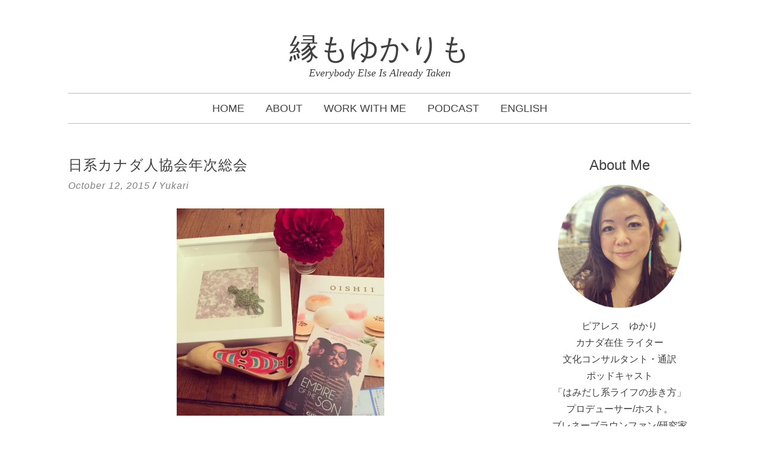

--- FILE ---
content_type: text/html; charset=UTF-8
request_url: https://japanese.yukaripeerless.ca/2015/10/12/najcagm/
body_size: 79079
content:
<!DOCTYPE html>
<html lang="en-US" xmlns:og="http://ogp.me/ns#" xmlns:fb="http://ogp.me/ns/fb#">
<head>
<meta charset="UTF-8">
<meta name="viewport" content="width=device-width, initial-scale=1">
<title>日系カナダ人協会年次総会 | 縁もゆかりも</title>
<link rel="profile" href="http://gmpg.org/xfn/11">
<link rel="pingback" href="https://japanese.yukaripeerless.ca/xmlrpc.php">

<meta name='robots' content='max-image-preview:large' />
<link rel="alternate" type="application/rss+xml" title="縁もゆかりも &raquo; Feed" href="https://japanese.yukaripeerless.ca/feed/" />
<link rel="alternate" type="application/rss+xml" title="縁もゆかりも &raquo; Comments Feed" href="https://japanese.yukaripeerless.ca/comments/feed/" />
<link rel="alternate" type="application/rss+xml" title="縁もゆかりも &raquo; 日系カナダ人協会年次総会 Comments Feed" href="https://japanese.yukaripeerless.ca/2015/10/12/najcagm/feed/" />
<link rel="alternate" title="oEmbed (JSON)" type="application/json+oembed" href="https://japanese.yukaripeerless.ca/wp-json/oembed/1.0/embed?url=https%3A%2F%2Fjapanese.yukaripeerless.ca%2F2015%2F10%2F12%2Fnajcagm%2F" />
<link rel="alternate" title="oEmbed (XML)" type="text/xml+oembed" href="https://japanese.yukaripeerless.ca/wp-json/oembed/1.0/embed?url=https%3A%2F%2Fjapanese.yukaripeerless.ca%2F2015%2F10%2F12%2Fnajcagm%2F&#038;format=xml" />
<style id='wp-img-auto-sizes-contain-inline-css' type='text/css'>
img:is([sizes=auto i],[sizes^="auto," i]){contain-intrinsic-size:3000px 1500px}
/*# sourceURL=wp-img-auto-sizes-contain-inline-css */
</style>
<style id='wp-emoji-styles-inline-css' type='text/css'>

	img.wp-smiley, img.emoji {
		display: inline !important;
		border: none !important;
		box-shadow: none !important;
		height: 1em !important;
		width: 1em !important;
		margin: 0 0.07em !important;
		vertical-align: -0.1em !important;
		background: none !important;
		padding: 0 !important;
	}
/*# sourceURL=wp-emoji-styles-inline-css */
</style>
<style id='wp-block-library-inline-css' type='text/css'>
:root{--wp-block-synced-color:#7a00df;--wp-block-synced-color--rgb:122,0,223;--wp-bound-block-color:var(--wp-block-synced-color);--wp-editor-canvas-background:#ddd;--wp-admin-theme-color:#007cba;--wp-admin-theme-color--rgb:0,124,186;--wp-admin-theme-color-darker-10:#006ba1;--wp-admin-theme-color-darker-10--rgb:0,107,160.5;--wp-admin-theme-color-darker-20:#005a87;--wp-admin-theme-color-darker-20--rgb:0,90,135;--wp-admin-border-width-focus:2px}@media (min-resolution:192dpi){:root{--wp-admin-border-width-focus:1.5px}}.wp-element-button{cursor:pointer}:root .has-very-light-gray-background-color{background-color:#eee}:root .has-very-dark-gray-background-color{background-color:#313131}:root .has-very-light-gray-color{color:#eee}:root .has-very-dark-gray-color{color:#313131}:root .has-vivid-green-cyan-to-vivid-cyan-blue-gradient-background{background:linear-gradient(135deg,#00d084,#0693e3)}:root .has-purple-crush-gradient-background{background:linear-gradient(135deg,#34e2e4,#4721fb 50%,#ab1dfe)}:root .has-hazy-dawn-gradient-background{background:linear-gradient(135deg,#faaca8,#dad0ec)}:root .has-subdued-olive-gradient-background{background:linear-gradient(135deg,#fafae1,#67a671)}:root .has-atomic-cream-gradient-background{background:linear-gradient(135deg,#fdd79a,#004a59)}:root .has-nightshade-gradient-background{background:linear-gradient(135deg,#330968,#31cdcf)}:root .has-midnight-gradient-background{background:linear-gradient(135deg,#020381,#2874fc)}:root{--wp--preset--font-size--normal:16px;--wp--preset--font-size--huge:42px}.has-regular-font-size{font-size:1em}.has-larger-font-size{font-size:2.625em}.has-normal-font-size{font-size:var(--wp--preset--font-size--normal)}.has-huge-font-size{font-size:var(--wp--preset--font-size--huge)}.has-text-align-center{text-align:center}.has-text-align-left{text-align:left}.has-text-align-right{text-align:right}.has-fit-text{white-space:nowrap!important}#end-resizable-editor-section{display:none}.aligncenter{clear:both}.items-justified-left{justify-content:flex-start}.items-justified-center{justify-content:center}.items-justified-right{justify-content:flex-end}.items-justified-space-between{justify-content:space-between}.screen-reader-text{border:0;clip-path:inset(50%);height:1px;margin:-1px;overflow:hidden;padding:0;position:absolute;width:1px;word-wrap:normal!important}.screen-reader-text:focus{background-color:#ddd;clip-path:none;color:#444;display:block;font-size:1em;height:auto;left:5px;line-height:normal;padding:15px 23px 14px;text-decoration:none;top:5px;width:auto;z-index:100000}html :where(.has-border-color){border-style:solid}html :where([style*=border-top-color]){border-top-style:solid}html :where([style*=border-right-color]){border-right-style:solid}html :where([style*=border-bottom-color]){border-bottom-style:solid}html :where([style*=border-left-color]){border-left-style:solid}html :where([style*=border-width]){border-style:solid}html :where([style*=border-top-width]){border-top-style:solid}html :where([style*=border-right-width]){border-right-style:solid}html :where([style*=border-bottom-width]){border-bottom-style:solid}html :where([style*=border-left-width]){border-left-style:solid}html :where(img[class*=wp-image-]){height:auto;max-width:100%}:where(figure){margin:0 0 1em}html :where(.is-position-sticky){--wp-admin--admin-bar--position-offset:var(--wp-admin--admin-bar--height,0px)}@media screen and (max-width:600px){html :where(.is-position-sticky){--wp-admin--admin-bar--position-offset:0px}}

/*# sourceURL=wp-block-library-inline-css */
</style><style id='wp-block-columns-inline-css' type='text/css'>
.wp-block-columns{box-sizing:border-box;display:flex;flex-wrap:wrap!important}@media (min-width:782px){.wp-block-columns{flex-wrap:nowrap!important}}.wp-block-columns{align-items:normal!important}.wp-block-columns.are-vertically-aligned-top{align-items:flex-start}.wp-block-columns.are-vertically-aligned-center{align-items:center}.wp-block-columns.are-vertically-aligned-bottom{align-items:flex-end}@media (max-width:781px){.wp-block-columns:not(.is-not-stacked-on-mobile)>.wp-block-column{flex-basis:100%!important}}@media (min-width:782px){.wp-block-columns:not(.is-not-stacked-on-mobile)>.wp-block-column{flex-basis:0;flex-grow:1}.wp-block-columns:not(.is-not-stacked-on-mobile)>.wp-block-column[style*=flex-basis]{flex-grow:0}}.wp-block-columns.is-not-stacked-on-mobile{flex-wrap:nowrap!important}.wp-block-columns.is-not-stacked-on-mobile>.wp-block-column{flex-basis:0;flex-grow:1}.wp-block-columns.is-not-stacked-on-mobile>.wp-block-column[style*=flex-basis]{flex-grow:0}:where(.wp-block-columns){margin-bottom:1.75em}:where(.wp-block-columns.has-background){padding:1.25em 2.375em}.wp-block-column{flex-grow:1;min-width:0;overflow-wrap:break-word;word-break:break-word}.wp-block-column.is-vertically-aligned-top{align-self:flex-start}.wp-block-column.is-vertically-aligned-center{align-self:center}.wp-block-column.is-vertically-aligned-bottom{align-self:flex-end}.wp-block-column.is-vertically-aligned-stretch{align-self:stretch}.wp-block-column.is-vertically-aligned-bottom,.wp-block-column.is-vertically-aligned-center,.wp-block-column.is-vertically-aligned-top{width:100%}
/*# sourceURL=https://japanese.yukaripeerless.ca/wp-includes/blocks/columns/style.min.css */
</style>
<style id='wp-block-group-inline-css' type='text/css'>
.wp-block-group{box-sizing:border-box}:where(.wp-block-group.wp-block-group-is-layout-constrained){position:relative}
/*# sourceURL=https://japanese.yukaripeerless.ca/wp-includes/blocks/group/style.min.css */
</style>
<style id='global-styles-inline-css' type='text/css'>
:root{--wp--preset--aspect-ratio--square: 1;--wp--preset--aspect-ratio--4-3: 4/3;--wp--preset--aspect-ratio--3-4: 3/4;--wp--preset--aspect-ratio--3-2: 3/2;--wp--preset--aspect-ratio--2-3: 2/3;--wp--preset--aspect-ratio--16-9: 16/9;--wp--preset--aspect-ratio--9-16: 9/16;--wp--preset--color--black: #000000;--wp--preset--color--cyan-bluish-gray: #abb8c3;--wp--preset--color--white: #ffffff;--wp--preset--color--pale-pink: #f78da7;--wp--preset--color--vivid-red: #cf2e2e;--wp--preset--color--luminous-vivid-orange: #ff6900;--wp--preset--color--luminous-vivid-amber: #fcb900;--wp--preset--color--light-green-cyan: #7bdcb5;--wp--preset--color--vivid-green-cyan: #00d084;--wp--preset--color--pale-cyan-blue: #8ed1fc;--wp--preset--color--vivid-cyan-blue: #0693e3;--wp--preset--color--vivid-purple: #9b51e0;--wp--preset--gradient--vivid-cyan-blue-to-vivid-purple: linear-gradient(135deg,rgb(6,147,227) 0%,rgb(155,81,224) 100%);--wp--preset--gradient--light-green-cyan-to-vivid-green-cyan: linear-gradient(135deg,rgb(122,220,180) 0%,rgb(0,208,130) 100%);--wp--preset--gradient--luminous-vivid-amber-to-luminous-vivid-orange: linear-gradient(135deg,rgb(252,185,0) 0%,rgb(255,105,0) 100%);--wp--preset--gradient--luminous-vivid-orange-to-vivid-red: linear-gradient(135deg,rgb(255,105,0) 0%,rgb(207,46,46) 100%);--wp--preset--gradient--very-light-gray-to-cyan-bluish-gray: linear-gradient(135deg,rgb(238,238,238) 0%,rgb(169,184,195) 100%);--wp--preset--gradient--cool-to-warm-spectrum: linear-gradient(135deg,rgb(74,234,220) 0%,rgb(151,120,209) 20%,rgb(207,42,186) 40%,rgb(238,44,130) 60%,rgb(251,105,98) 80%,rgb(254,248,76) 100%);--wp--preset--gradient--blush-light-purple: linear-gradient(135deg,rgb(255,206,236) 0%,rgb(152,150,240) 100%);--wp--preset--gradient--blush-bordeaux: linear-gradient(135deg,rgb(254,205,165) 0%,rgb(254,45,45) 50%,rgb(107,0,62) 100%);--wp--preset--gradient--luminous-dusk: linear-gradient(135deg,rgb(255,203,112) 0%,rgb(199,81,192) 50%,rgb(65,88,208) 100%);--wp--preset--gradient--pale-ocean: linear-gradient(135deg,rgb(255,245,203) 0%,rgb(182,227,212) 50%,rgb(51,167,181) 100%);--wp--preset--gradient--electric-grass: linear-gradient(135deg,rgb(202,248,128) 0%,rgb(113,206,126) 100%);--wp--preset--gradient--midnight: linear-gradient(135deg,rgb(2,3,129) 0%,rgb(40,116,252) 100%);--wp--preset--font-size--small: 13px;--wp--preset--font-size--medium: 20px;--wp--preset--font-size--large: 36px;--wp--preset--font-size--x-large: 42px;--wp--preset--spacing--20: 0.44rem;--wp--preset--spacing--30: 0.67rem;--wp--preset--spacing--40: 1rem;--wp--preset--spacing--50: 1.5rem;--wp--preset--spacing--60: 2.25rem;--wp--preset--spacing--70: 3.38rem;--wp--preset--spacing--80: 5.06rem;--wp--preset--shadow--natural: 6px 6px 9px rgba(0, 0, 0, 0.2);--wp--preset--shadow--deep: 12px 12px 50px rgba(0, 0, 0, 0.4);--wp--preset--shadow--sharp: 6px 6px 0px rgba(0, 0, 0, 0.2);--wp--preset--shadow--outlined: 6px 6px 0px -3px rgb(255, 255, 255), 6px 6px rgb(0, 0, 0);--wp--preset--shadow--crisp: 6px 6px 0px rgb(0, 0, 0);}:where(.is-layout-flex){gap: 0.5em;}:where(.is-layout-grid){gap: 0.5em;}body .is-layout-flex{display: flex;}.is-layout-flex{flex-wrap: wrap;align-items: center;}.is-layout-flex > :is(*, div){margin: 0;}body .is-layout-grid{display: grid;}.is-layout-grid > :is(*, div){margin: 0;}:where(.wp-block-columns.is-layout-flex){gap: 2em;}:where(.wp-block-columns.is-layout-grid){gap: 2em;}:where(.wp-block-post-template.is-layout-flex){gap: 1.25em;}:where(.wp-block-post-template.is-layout-grid){gap: 1.25em;}.has-black-color{color: var(--wp--preset--color--black) !important;}.has-cyan-bluish-gray-color{color: var(--wp--preset--color--cyan-bluish-gray) !important;}.has-white-color{color: var(--wp--preset--color--white) !important;}.has-pale-pink-color{color: var(--wp--preset--color--pale-pink) !important;}.has-vivid-red-color{color: var(--wp--preset--color--vivid-red) !important;}.has-luminous-vivid-orange-color{color: var(--wp--preset--color--luminous-vivid-orange) !important;}.has-luminous-vivid-amber-color{color: var(--wp--preset--color--luminous-vivid-amber) !important;}.has-light-green-cyan-color{color: var(--wp--preset--color--light-green-cyan) !important;}.has-vivid-green-cyan-color{color: var(--wp--preset--color--vivid-green-cyan) !important;}.has-pale-cyan-blue-color{color: var(--wp--preset--color--pale-cyan-blue) !important;}.has-vivid-cyan-blue-color{color: var(--wp--preset--color--vivid-cyan-blue) !important;}.has-vivid-purple-color{color: var(--wp--preset--color--vivid-purple) !important;}.has-black-background-color{background-color: var(--wp--preset--color--black) !important;}.has-cyan-bluish-gray-background-color{background-color: var(--wp--preset--color--cyan-bluish-gray) !important;}.has-white-background-color{background-color: var(--wp--preset--color--white) !important;}.has-pale-pink-background-color{background-color: var(--wp--preset--color--pale-pink) !important;}.has-vivid-red-background-color{background-color: var(--wp--preset--color--vivid-red) !important;}.has-luminous-vivid-orange-background-color{background-color: var(--wp--preset--color--luminous-vivid-orange) !important;}.has-luminous-vivid-amber-background-color{background-color: var(--wp--preset--color--luminous-vivid-amber) !important;}.has-light-green-cyan-background-color{background-color: var(--wp--preset--color--light-green-cyan) !important;}.has-vivid-green-cyan-background-color{background-color: var(--wp--preset--color--vivid-green-cyan) !important;}.has-pale-cyan-blue-background-color{background-color: var(--wp--preset--color--pale-cyan-blue) !important;}.has-vivid-cyan-blue-background-color{background-color: var(--wp--preset--color--vivid-cyan-blue) !important;}.has-vivid-purple-background-color{background-color: var(--wp--preset--color--vivid-purple) !important;}.has-black-border-color{border-color: var(--wp--preset--color--black) !important;}.has-cyan-bluish-gray-border-color{border-color: var(--wp--preset--color--cyan-bluish-gray) !important;}.has-white-border-color{border-color: var(--wp--preset--color--white) !important;}.has-pale-pink-border-color{border-color: var(--wp--preset--color--pale-pink) !important;}.has-vivid-red-border-color{border-color: var(--wp--preset--color--vivid-red) !important;}.has-luminous-vivid-orange-border-color{border-color: var(--wp--preset--color--luminous-vivid-orange) !important;}.has-luminous-vivid-amber-border-color{border-color: var(--wp--preset--color--luminous-vivid-amber) !important;}.has-light-green-cyan-border-color{border-color: var(--wp--preset--color--light-green-cyan) !important;}.has-vivid-green-cyan-border-color{border-color: var(--wp--preset--color--vivid-green-cyan) !important;}.has-pale-cyan-blue-border-color{border-color: var(--wp--preset--color--pale-cyan-blue) !important;}.has-vivid-cyan-blue-border-color{border-color: var(--wp--preset--color--vivid-cyan-blue) !important;}.has-vivid-purple-border-color{border-color: var(--wp--preset--color--vivid-purple) !important;}.has-vivid-cyan-blue-to-vivid-purple-gradient-background{background: var(--wp--preset--gradient--vivid-cyan-blue-to-vivid-purple) !important;}.has-light-green-cyan-to-vivid-green-cyan-gradient-background{background: var(--wp--preset--gradient--light-green-cyan-to-vivid-green-cyan) !important;}.has-luminous-vivid-amber-to-luminous-vivid-orange-gradient-background{background: var(--wp--preset--gradient--luminous-vivid-amber-to-luminous-vivid-orange) !important;}.has-luminous-vivid-orange-to-vivid-red-gradient-background{background: var(--wp--preset--gradient--luminous-vivid-orange-to-vivid-red) !important;}.has-very-light-gray-to-cyan-bluish-gray-gradient-background{background: var(--wp--preset--gradient--very-light-gray-to-cyan-bluish-gray) !important;}.has-cool-to-warm-spectrum-gradient-background{background: var(--wp--preset--gradient--cool-to-warm-spectrum) !important;}.has-blush-light-purple-gradient-background{background: var(--wp--preset--gradient--blush-light-purple) !important;}.has-blush-bordeaux-gradient-background{background: var(--wp--preset--gradient--blush-bordeaux) !important;}.has-luminous-dusk-gradient-background{background: var(--wp--preset--gradient--luminous-dusk) !important;}.has-pale-ocean-gradient-background{background: var(--wp--preset--gradient--pale-ocean) !important;}.has-electric-grass-gradient-background{background: var(--wp--preset--gradient--electric-grass) !important;}.has-midnight-gradient-background{background: var(--wp--preset--gradient--midnight) !important;}.has-small-font-size{font-size: var(--wp--preset--font-size--small) !important;}.has-medium-font-size{font-size: var(--wp--preset--font-size--medium) !important;}.has-large-font-size{font-size: var(--wp--preset--font-size--large) !important;}.has-x-large-font-size{font-size: var(--wp--preset--font-size--x-large) !important;}
:where(.wp-block-columns.is-layout-flex){gap: 2em;}:where(.wp-block-columns.is-layout-grid){gap: 2em;}
/*# sourceURL=global-styles-inline-css */
</style>
<style id='core-block-supports-inline-css' type='text/css'>
.wp-container-core-columns-is-layout-9d6595d7{flex-wrap:nowrap;}
/*# sourceURL=core-block-supports-inline-css */
</style>

<style id='classic-theme-styles-inline-css' type='text/css'>
/*! This file is auto-generated */
.wp-block-button__link{color:#fff;background-color:#32373c;border-radius:9999px;box-shadow:none;text-decoration:none;padding:calc(.667em + 2px) calc(1.333em + 2px);font-size:1.125em}.wp-block-file__button{background:#32373c;color:#fff;text-decoration:none}
/*# sourceURL=/wp-includes/css/classic-themes.min.css */
</style>
<link rel='stylesheet' id='st-widget-css' href='https://japanese.yukaripeerless.ca/wp-content/plugins/share-this/css/style.css?ver=6.9' type='text/css' media='all' />
<link rel='stylesheet' id='glammy-style-css' href='https://japanese.yukaripeerless.ca/wp-content/themes/glammy/style.css?ver=6.9' type='text/css' media='all' />
<script type="text/javascript" src="https://japanese.yukaripeerless.ca/wp-includes/js/jquery/jquery.min.js?ver=3.7.1" id="jquery-core-js"></script>
<script type="text/javascript" src="https://japanese.yukaripeerless.ca/wp-includes/js/jquery/jquery-migrate.min.js?ver=3.4.1" id="jquery-migrate-js"></script>
<script type="text/javascript" src="https://japanese.yukaripeerless.ca/wp-content/themes/glammy/js/jquery.fitvids.js?ver=1.1" id="glammy-fitvids-js"></script>
<link rel="https://api.w.org/" href="https://japanese.yukaripeerless.ca/wp-json/" /><link rel="alternate" title="JSON" type="application/json" href="https://japanese.yukaripeerless.ca/wp-json/wp/v2/posts/1313" /><link rel="EditURI" type="application/rsd+xml" title="RSD" href="https://japanese.yukaripeerless.ca/xmlrpc.php?rsd" />
<link rel="canonical" href="https://japanese.yukaripeerless.ca/2015/10/12/najcagm/" />
<link rel='shortlink' href='https://japanese.yukaripeerless.ca/?p=1313' />
<script charset="utf-8" type="text/javascript">var switchTo5x=true;</script>
<script charset="utf-8" type="text/javascript" id="st_insights_js" src="http://w.sharethis.com/button/buttons.js?publisher=324e9b67-6750-4b5f-b2df-5b7030ed9598&amp;product=sharethis-wordpress"></script>
<script charset="utf-8" type="text/javascript">stLight.options({"publisher":"324e9b67-6750-4b5f-b2df-5b7030ed9598"});var st_type="wordpress4.9.6";</script>
<script charset="utf-8" type="text/javascript" src="http://s.sharethis.com/loader.js"></script>
<script charset="utf-8" type="text/javascript">
var h_options={"publisher":"324e9b67-6750-4b5f-b2df-5b7030ed9598","position":"left","chicklets_params":{"twitter":{"st_via":""},"instagram":{"st_username":""}},"chicklets":{"items":["facebook","twitter","linkedin","tumblr","instapaper","sharethis","pinterest","hatena"]}};var st_hover_widget = new sharethis.widgets.hoverbuttons(h_options);
</script>
			<style id="glammy-style-settings">
									body,
					button,
					input,
					select,
					textarea {
						color: #404040;
						font-family: "Lato", sans-serif;
						font-size: 16px;
					}
				
									h1, h2, h3, h4, h5, h6 {
						font-family: "Yanone Kaffeesatz", sans-serif;
					}
				
									.site-title {
						font-size: 50px;
					}
					.site-description {
						font-size: 18px;
					}
				
									.main-navigation {
						font-size: 18px;
					}
				
									.entry-title {
						font-size: 24px;
					}
				
									a,
					a:visited {
						color: #404040;
					}
							
									a:hover,
					a:focus,
					a:active {
						color: #cccccc;
					}
							</style>
			<style id="glammy-layout-settings">
									@media (min-width: 1024px) {
						.blog .column,
						.single .column {
							float: left;
						}
					}
				
									.single-box {
						display: inherit;
					}
							</style>
			<style id="glammy-custom-css">
									@media (min-width: 1090px) {
#primary {
padding-right: 80px;
}
}

.widget-area a {
text-decoration: none;
};
							</style>
		<style type="text/css">.recentcomments a{display:inline !important;padding:0 !important;margin:0 !important;}</style><link rel="icon" href="https://japanese.yukaripeerless.ca/wp-content/uploads/2021/05/cropped-Yukari-32x32.png" sizes="32x32" />
<link rel="icon" href="https://japanese.yukaripeerless.ca/wp-content/uploads/2021/05/cropped-Yukari-192x192.png" sizes="192x192" />
<link rel="apple-touch-icon" href="https://japanese.yukaripeerless.ca/wp-content/uploads/2021/05/cropped-Yukari-180x180.png" />
<meta name="msapplication-TileImage" content="https://japanese.yukaripeerless.ca/wp-content/uploads/2021/05/cropped-Yukari-270x270.png" />

<!-- START - Open Graph and Twitter Card Tags 3.3.3 -->
 <!-- Facebook Open Graph -->
  <meta property="og:locale" content="en_US"/>
  <meta property="og:site_name" content="縁もゆかりも"/>
  <meta property="og:title" content="日系カナダ人協会年次総会"/>
  <meta property="og:url" content="https://japanese.yukaripeerless.ca/2015/10/12/najcagm/"/>
  <meta property="og:type" content="article"/>
  <meta property="og:description" content="先日、全国日系カナダ人協会(NAJC - National Association of Japanese Canadian)の年次総会(AGM)がビクトリアで行われました。私はビクトリアの日系文化協会(VNCS)の理事会に入っていて、去年、バンクーバーで行われた年次総会に初めて参加しました。今年はこの年次総会がビクトリアで行われることになり（毎年開催都市が移動する）、ビクトリアの年次総会の計画委員会にも入っていました。

私はいわゆる「日系人」ではありません。20年近く前に佐世保からカナダに移民しましたが、国籍上は日本人、両親も日本人です。ここでいう「日系人」というのは日系カナダ人、つまり両"/>
  <meta property="og:image" content="https://japanese.yukaripeerless.ca/wp-content/uploads/2015/10/IMG_3836.jpg"/>
  <meta property="og:image:url" content="https://japanese.yukaripeerless.ca/wp-content/uploads/2015/10/IMG_3836.jpg"/>
  <meta property="og:image:secure_url" content="https://japanese.yukaripeerless.ca/wp-content/uploads/2015/10/IMG_3836.jpg"/>
  <meta property="article:published_time" content="2015-10-12T12:52:09-07:00"/>
  <meta property="article:modified_time" content="2019-12-16T07:06:57-08:00" />
  <meta property="og:updated_time" content="2019-12-16T07:06:57-08:00" />
  <meta property="article:section" content="カナダと日本"/>
 <!-- Google+ / Schema.org -->
  <meta itemprop="name" content="日系カナダ人協会年次総会"/>
  <meta itemprop="headline" content="日系カナダ人協会年次総会"/>
  <meta itemprop="description" content="先日、全国日系カナダ人協会(NAJC - National Association of Japanese Canadian)の年次総会(AGM)がビクトリアで行われました。私はビクトリアの日系文化協会(VNCS)の理事会に入っていて、去年、バンクーバーで行われた年次総会に初めて参加しました。今年はこの年次総会がビクトリアで行われることになり（毎年開催都市が移動する）、ビクトリアの年次総会の計画委員会にも入っていました。

私はいわゆる「日系人」ではありません。20年近く前に佐世保からカナダに移民しましたが、国籍上は日本人、両親も日本人です。ここでいう「日系人」というのは日系カナダ人、つまり両"/>
  <meta itemprop="image" content="https://japanese.yukaripeerless.ca/wp-content/uploads/2015/10/IMG_3836.jpg"/>
  <meta itemprop="datePublished" content="2015-10-12"/>
  <meta itemprop="dateModified" content="2019-12-16T07:06:57-08:00" />
  <meta itemprop="author" content="Yukari"/>
  <!--<meta itemprop="publisher" content="縁もゆかりも"/>--> <!-- To solve: The attribute publisher.itemtype has an invalid value -->
 <!-- Twitter Cards -->
  <meta name="twitter:title" content="日系カナダ人協会年次総会"/>
  <meta name="twitter:url" content="https://japanese.yukaripeerless.ca/2015/10/12/najcagm/"/>
  <meta name="twitter:description" content="先日、全国日系カナダ人協会(NAJC - National Association of Japanese Canadian)の年次総会(AGM)がビクトリアで行われました。私はビクトリアの日系文化協会(VNCS)の理事会に入っていて、去年、バンクーバーで行われた年次総会に初めて参加しました。今年はこの年次総会がビクトリアで行われることになり（毎年開催都市が移動する）、ビクトリアの年次総会の計画委員会にも入っていました。

私はいわゆる「日系人」ではありません。20年近く前に佐世保からカナダに移民しましたが、国籍上は日本人、両親も日本人です。ここでいう「日系人」というのは日系カナダ人、つまり両"/>
  <meta name="twitter:image" content="https://japanese.yukaripeerless.ca/wp-content/uploads/2015/10/IMG_3836.jpg"/>
  <meta name="twitter:card" content="summary_large_image"/>
 <!-- SEO -->
 <!-- Misc. tags -->
 <!-- is_singular -->
<!-- END - Open Graph and Twitter Card Tags 3.3.3 -->
	
<link rel='stylesheet' id='mediaelement-css' href='https://japanese.yukaripeerless.ca/wp-includes/js/mediaelement/mediaelementplayer-legacy.min.css?ver=4.2.17' type='text/css' media='all' />
<link rel='stylesheet' id='wp-mediaelement-css' href='https://japanese.yukaripeerless.ca/wp-includes/js/mediaelement/wp-mediaelement.min.css?ver=6.9' type='text/css' media='all' />
</head>

<body class="wp-singular post-template-default single single-post postid-1313 single-format-standard wp-theme-glammy">
<div id="page" class="hfeed site">
	
	<div class="container">

		<header id="masthead" class="site-header" role="banner">
			
			<div class="site-branding">
				<h1 class="site-title"><a href="https://japanese.yukaripeerless.ca/" rel="home">縁もゆかりも</a></h1>
				<h2 class="site-description">Everybody Else Is Already Taken</h2>
			</div>

			
			<nav id="site-navigation" class="main-navigation" role="navigation">
				<button class="menu-toggle">Menu</button>
				<a class="skip-link screen-reader-text" href="#content">Skip to content</a>

				<div class="menu-menu-1-container"><ul id="menu-menu-1" class="menu"><li id="menu-item-1627" class="menu-item menu-item-type-custom menu-item-object-custom menu-item-home menu-item-1627"><a href="https://japanese.yukaripeerless.ca/">Home</a></li>
<li id="menu-item-1628" class="menu-item menu-item-type-post_type menu-item-object-page menu-item-1628"><a href="https://japanese.yukaripeerless.ca/about/">About</a></li>
<li id="menu-item-1630" class="menu-item menu-item-type-post_type menu-item-object-page menu-item-1630"><a href="https://japanese.yukaripeerless.ca/work/">Work with me</a></li>
<li id="menu-item-3140" class="menu-item menu-item-type-post_type menu-item-object-page menu-item-3140"><a href="https://japanese.yukaripeerless.ca/podcast/">Podcast</a></li>
<li id="menu-item-1632" class="menu-item menu-item-type-custom menu-item-object-custom menu-item-1632"><a href="http://yukaripeerless.ca/">English</a></li>
</ul></div>			</nav><!-- #site-navigation -->

		</header><!-- #masthead -->

		
		<div id="content" class="site-content">

	<div id="primary" class="content-area column three-fourths">
		<main id="main" class="site-main" role="main">

			
				
<article id="post-1313" class="post-1313 post type-post status-publish format-standard hentry category-canada_japan tag-jcyl tag-najc tag-vncs">
	<header class="entry-header">
		<h1 class="entry-title">日系カナダ人協会年次総会</h1>		
		<div class="entry-meta">
			<span class="posted-on"><a href="https://japanese.yukaripeerless.ca/2015/10/12/najcagm/" rel="bookmark"><time class="entry-date published" datetime="2015-10-12T12:52:09-07:00">October 12, 2015</time><time class="updated" datetime="2019-12-16T07:06:57-08:00">December 16, 2019</time></a></span><span class="byline"> / <span class="author vcard"><a class="url fn n" href="https://japanese.yukaripeerless.ca/author/admin/">Yukari</a></span></span>		</div><!-- .entry-meta -->
		
			</header><!-- .entry-header -->

	<div class="entry-content">
		<p><a href="https://japanese.yukaripeerless.ca/2015/10/najcagm/img_3836/" rel="attachment wp-att-1326"><img fetchpriority="high" decoding="async" class="aligncenter size-medium wp-image-1326" src="https://japanese.yukaripeerless.ca/wp-content/uploads/2015/10/IMG_3836-350x350.jpg" alt="IMG_3836" width="350" height="350" srcset="https://japanese.yukaripeerless.ca/wp-content/uploads/2015/10/IMG_3836-350x350.jpg 350w, https://japanese.yukaripeerless.ca/wp-content/uploads/2015/10/IMG_3836-150x150.jpg 150w, https://japanese.yukaripeerless.ca/wp-content/uploads/2015/10/IMG_3836-1024x1024.jpg 1024w" sizes="(max-width: 350px) 100vw, 350px" /></a></p>
<div>
<p>先日、全国日系カナダ人協会(<a href="https://najc.ca/" target="_blank" rel="noopener noreferrer">NAJC</a> &#8211; National Association of Japanese Canadian)の年次総会(AGM)がビクトリアで行われました。私はビクトリアの日系文化協会(<a href="http://www.vncs.ca/wordpress/" target="_blank" rel="noopener noreferrer">VNCS</a>)の理事会に入っていて、去年、バンクーバーで行われた年次総会に初めて参加しました。今年はこの年次総会がビクトリアで行われることになり（毎年開催都市が移動する）、ビクトリアの年次総会の計画委員会にも入っていました。</p>
<p>私はいわゆる「日系人」ではありません。20年近く前に佐世保からカナダに移民しましたが、国籍上は日本人、両親も日本人です。ここでいう「日系人」というのは日系カナダ人、つまり両親または祖父母、曾祖父母が日本から移民してきた人達を指します。</p>
<p><span style="line-height: 1.5;"><span id="more-1313"></span>1877年に永野萬蔵が日本人として初めてカナダに到着し、ビジネスマンとして成功しましたが、彼のあとを追うように19世紀末から20世紀の初頭にかけて多くの日本人がカナダに移住しました。日系カナダ人の歴史はこちらの</span><a style="line-height: 1.5;" href="http://centre.nikkeiplace.org/japanese-canadian-timeline/" target="_blank" rel="noopener noreferrer">日系センターのサイト</a><span style="line-height: 1.5;">に年表が載っています。</span></p>
<figure id="attachment_1332" aria-describedby="caption-attachment-1332" style="width: 350px" class="wp-caption aligncenter"><a href="https://japanese.yukaripeerless.ca/2015/10/najcagm/img_3824-2/" rel="attachment wp-att-1332"><img decoding="async" class="size-medium wp-image-1332" src="https://japanese.yukaripeerless.ca/wp-content/uploads/2015/10/IMG_38241-350x350.jpg" alt="ビクトリアに残る日系カナダ人の跡をたどるツアー" width="350" height="350" srcset="https://japanese.yukaripeerless.ca/wp-content/uploads/2015/10/IMG_38241-350x350.jpg 350w, https://japanese.yukaripeerless.ca/wp-content/uploads/2015/10/IMG_38241-150x150.jpg 150w, https://japanese.yukaripeerless.ca/wp-content/uploads/2015/10/IMG_38241-1024x1024.jpg 1024w" sizes="(max-width: 350px) 100vw, 350px" /></a><figcaption id="caption-attachment-1332" class="wp-caption-text">ビクトリアに残る日系カナダ人の跡をたどるツアー</figcaption></figure>
<p>まじめで手先が器用、よく働く日本人は労働者として重宝されていましたが、同時にカナダ人の職を奪うことにもなり、1907年にはジャパンタウンとチャイナタウンを白人至上主義者が襲う暴動もありました。</p>
<p>先日映画にもなった有名なバンクーバーの朝日も日系カナダ人のチームの話ですね。（<a href="http://tocana.jp/2014/12/post_5488.html" target="_blank" rel="noopener noreferrer">こちらの記事</a>に映画の宣伝と共に日系カナダ人に対する差別にも触れられています。）</p>
<p>そして第2次世界大戦時には、日系カナダ人は敵国の市民とみなされ（この時点で日系二世、三世などカナダで生まれた人がほとんどだったにもかかわらず、です）強制収容所に送られました。この強制収容はInternmentと呼ばれ、カナダだけでなくアメリカの日系人も被害を被りました。持っていた土地や財産もすべて取り上げられ、多くの人が家族と離ればなれになって粗末な小屋のような場所で寝泊まりさせられた人が大勢いました。</p>
<p>NAJCはこのような日系カナダ人のサポートをする団体で、1947年にNational Japanese Canadian Citizen&#8217;s Associationとして発足、その後1980年に現在のNational Association of Japanese Canadiansと名称変更しました。</p>
<p>戦後、NAJCは戦時中に日系カナダ人が受けた経済的、精神的苦痛の補償をカナダ政府に要求し、（これに関する一連の運動をRedress Movementと言います）1988年9月22日に当時のカナダ総理大臣ブライアン・マローニーから<a href="https://najc.ca/wp-content/uploads/2014/09/ack_japanese.pdf" target="_blank" rel="noopener noreferrer">正式な謝罪</a>と補償が与えられました。</p>
<p>日本で育った日本人で、このような強制収容やRedressのことを知っている人はあまり多くないと思います。日本の歴史の授業で学ばないですもんね。私も、実は去年バンクーバーでのNAJCのAGMに参加して初めて詳しく知った、という次第です。最近では日系カナダ人の若者も、祖父母のこういった歴史を知らない人が多いと聞きます。</p>
<p>さて年次総会ですが、今年はビクトリアがホスト市、ということで計画委員会では議題からディナーでの演し物など、細かいところまでプランを練りました。イベントは土日でしたが、金曜日の夜にはホスピタリティスイートといういわゆる懇親会のようなものを開くのが通例となっています。</p>
<p>金曜日の夜はカナダ中から訪れたNAJCのメンバー団体の代表との懇親会。バンクーバー、カルガリー、エドモントン、レジャイナ、ハミルトン、トロント、オタワ、ユーコン、マニトバなどカナダ中には14のNAJC加盟日系団体があり、そのほかモントリオールやナナイモなどのサブメンバーの団体もあります。ほぼ99％日系カナダ二世から三世で、日本人は私とごく数名でしたが、とても楽しい夜となりました。トップの写真は各団体から寄付されたプレゼント。</p>
<p>翌日土曜日の午前中は予算などいわゆる年次総会で必ず決めなければいけない部分を終わらせ、午後には一般の人にも公開したパネルディスカッションを企画しました。</p>
<p>トークの内容は、「過去をいかにして保存するか」「ボランティアをいかに集め、育成するか」「日系人、カナダ在住日本人の老後のケアについて」「ナナイモ、レジャイナ、モントリオールなどの日系コミュニティのレポート」「日系カナダ人のブリティッシュコロンビアでの歴史」「ビクトリアの日系カナダ人の歴史」など、さまざまなトピックが用意されました。</p>
<p><a href="https://japanese.yukaripeerless.ca/2015/10/najcagm/img_3802-2/" rel="attachment wp-att-1331"><img decoding="async" class="aligncenter size-medium wp-image-1331" src="https://japanese.yukaripeerless.ca/wp-content/uploads/2015/10/IMG_38021-350x350.jpg" alt="IMG_3802" width="350" height="350" srcset="https://japanese.yukaripeerless.ca/wp-content/uploads/2015/10/IMG_38021-350x350.jpg 350w, https://japanese.yukaripeerless.ca/wp-content/uploads/2015/10/IMG_38021-150x150.jpg 150w, https://japanese.yukaripeerless.ca/wp-content/uploads/2015/10/IMG_38021-1024x1024.jpg 1024w" sizes="(max-width: 350px) 100vw, 350px" /></a></p>
<p>「過去を保存」のトークでは日系プレースにある<a href="http://centre.nikkeiplace.org/" target="_blank" rel="noopener noreferrer">Nikkei National Museum</a>の保存家の上田リサさんが、古い写真の保存方法などを詳しく教えてくれました。「老後ケア」のトークも大変興味深く、バンクーバーやオンタリオにある日系の老人保護施設のレポートなどもとてもためになりました。ビクトリアは日本人、日系人の人口が少ないので「センター」になる建物がないのですが、都会だと日本語でケアをうけられる老人ホームなどがありうらやましいですね。</p>
<p><a href="https://japanese.yukaripeerless.ca/2015/10/najcagm/img_3832-2/" rel="attachment wp-att-1333"><img loading="lazy" decoding="async" class="aligncenter size-medium wp-image-1333" src="https://japanese.yukaripeerless.ca/wp-content/uploads/2015/10/IMG_38321-350x350.jpg" alt="IMG_3832" width="350" height="350" srcset="https://japanese.yukaripeerless.ca/wp-content/uploads/2015/10/IMG_38321-350x350.jpg 350w, https://japanese.yukaripeerless.ca/wp-content/uploads/2015/10/IMG_38321-150x150.jpg 150w, https://japanese.yukaripeerless.ca/wp-content/uploads/2015/10/IMG_38321-1024x1024.jpg 1024w" sizes="auto, (max-width: 350px) 100vw, 350px" /></a></p>
<p>土曜日の夜はレセプションがあり、日本語学校の生徒さんによるソーラン節の踊り、民謡や歌のパフォーマンスのあと、広島の被爆者であるサーロー節子さんの基調講演がありました。サーローさんは広島で被爆したあと、カナダに移民されて今でも反原爆活動をされています。</p>
<p><a href="https://japanese.yukaripeerless.ca/2015/10/najcagm/img_3853-2/" rel="attachment wp-att-1336"><img loading="lazy" decoding="async" class="aligncenter size-medium wp-image-1336" src="https://japanese.yukaripeerless.ca/wp-content/uploads/2015/10/IMG_38531-350x350.jpg" alt="IMG_3853" width="350" height="350" srcset="https://japanese.yukaripeerless.ca/wp-content/uploads/2015/10/IMG_38531-350x350.jpg 350w, https://japanese.yukaripeerless.ca/wp-content/uploads/2015/10/IMG_38531-150x150.jpg 150w, https://japanese.yukaripeerless.ca/wp-content/uploads/2015/10/IMG_38531-1024x1024.jpg 1024w, https://japanese.yukaripeerless.ca/wp-content/uploads/2015/10/IMG_38531.jpg 1767w" sizes="auto, (max-width: 350px) 100vw, 350px" /></a></p>
<p>日曜日は在バンクーバー総領事館から岡田総領事にお越しいただき、BC州の日系人の歴史についてのお話もうかがいました。当時の書類や写真なども非常に興味深く拝見しました。また<a href="http://jcyoungleaders.najc.ca/" target="_blank" rel="noopener noreferrer">JC Young Leaders </a>（JCはJapanese Canadianの略）という青年団のカンファレンスの報告もありました。</p>
<p><a href="https://japanese.yukaripeerless.ca/2015/10/najcagm/img_3846-2/" rel="attachment wp-att-1335"><img loading="lazy" decoding="async" class="aligncenter size-medium wp-image-1335" src="https://japanese.yukaripeerless.ca/wp-content/uploads/2015/10/IMG_38461-350x350.jpg" alt="IMG_3846" width="350" height="350" srcset="https://japanese.yukaripeerless.ca/wp-content/uploads/2015/10/IMG_38461-350x350.jpg 350w, https://japanese.yukaripeerless.ca/wp-content/uploads/2015/10/IMG_38461-150x150.jpg 150w, https://japanese.yukaripeerless.ca/wp-content/uploads/2015/10/IMG_38461-1024x1024.jpg 1024w" sizes="auto, (max-width: 350px) 100vw, 350px" /></a></p>
<p>去年のAGMでもそうでしたが、カナダ中から集まった日系カナダ人のみなさんと親交を深めることができたことはとても素晴らしいことでした。中でも印象に残ったのが日系カナダ人の青年グループのみなさんです。両親や祖父母のカナダ到着時の話、抑留時代の話などを記録しようと様々なプロジェクトを計画している人、また各都市で若い日系カナダ人で集まって様々な活動をしている報告を聞いて若い世代のパワーを感じました。</p>
<p>ある日系人の青年と話をした際に、今回のAGMの感想を聞いたところ「とてもよかったけど、正直Internmentの話はあんまりピンとこないんだよね。僕の母は日本から普通に戦後に移民してきた世代だし。。。」と言っていました。私も、彼のお母様と同じ世代で、戦後、強制収容などすでに過去のことになってから移民した日本人です。ですが私の子供達は正真正銘の「日系カナダ人」になります。</p>
<p>私も沢山カナダに移民した日本人の友人がいますが、私たちの世代の多くの人にとって関心のあることは「いかに子供に日本語を引き継いでいくか」「カナダ市民になるか、ならないか」また政治や離婚などの家庭問題、親の介護の問題など、一般の30代、40代がよく対面する問題がほとんどです。</p>
<p>そういった移民の日本人（英語ではShin Ijusha新移住者と言います）の関心事をサポートし対応する国レベルの団体が必要なのだろうか？ということも、この若い日系人の彼と話したことの一つでした。</p>
<p>現在の時点で、私個人の意見はノーです。現在のところ、各都市レベルでそのようなサポートを受けられる団体が存在しますし（ビクトリアですと日本友の会、日本語学校、そして小さいお子さんむけのプレイグループなど）まだ国単位での団体の必要性を感じません。</p>
<p>また、私のような日本人が日系カナダ人の団体のAGMに参加する意義があるのか？という問いには、大きなイエスで答えたいと思います。</p>
<p>今、カナダで移民としてがんばっている日本人の人達に、強制収容の話をしても、半分くらいの人は「自分がカナダに来る前に起こったことなので関係ない」というかもしれません。</p>
<p>また、「自分は日本人で、日系人じゃないからそんな団体には関係がない」という考えの方もいるかもしれません。</p>
</div>
<p>でも、私たち移民の子供の殆どが、日系カナダ人になるんですよね。</p>
<p>国籍がカナダであれ、日本であれ、ルーツが日本ということで、お互いの現在の目の前の課題にこそ差があれど、お互い協力していくべきだと思います。</p>
<p>去年バンクーバーでのAGMに参加した際も、自分が日系人でないことに関して少し不思議な気がしたのですが、強制収容やその後のRedress Moveentの歴史は、国籍を問わず忘れてはならないものだと思います。</p>
<p>このAGMを通して何人もの素晴らしい日系カナダ人のみなさんと出会えたことに感謝します。これからもみんなで協力しあい、友情を深めていけたらと思っています。</p>
<p>ビクトリアでの日系青年グループに興味のあるかたはひとこと<a href="mailto:yukari@yukaripeerless.ca" target="_blank" rel="noopener noreferrer">メール</a>下さい。</p>
<div></div>
<p class="no-break"><span class='st_facebook_hcount' st_title='日系カナダ人協会年次総会' st_url='https://japanese.yukaripeerless.ca/2015/10/12/najcagm/'></span><span st_via='@YukariP' st_username='@YukariP' class='st_twitter_hcount' st_title='日系カナダ人協会年次総会' st_url='https://japanese.yukaripeerless.ca/2015/10/12/najcagm/'></span><span class='st_linkedin_hcount' st_title='日系カナダ人協会年次総会' st_url='https://japanese.yukaripeerless.ca/2015/10/12/najcagm/'></span><span st_title='日系カナダ人協会年次総会' st_url='https://japanese.yukaripeerless.ca/2015/10/12/najcagm/' class='st_tumblr_hcount'></span><span st_title='日系カナダ人協会年次総会' st_url='https://japanese.yukaripeerless.ca/2015/10/12/najcagm/' class='st_instapaper_hcount'></span><span st_title='日系カナダ人協会年次総会' st_url='https://japanese.yukaripeerless.ca/2015/10/12/najcagm/' class='st_sharethis_hcount'></span><span class='st_plusone_hcount' st_title='日系カナダ人協会年次総会' st_url='https://japanese.yukaripeerless.ca/2015/10/12/najcagm/'></span><span class='st_pinterest_hcount' st_title='日系カナダ人協会年次総会' st_url='https://japanese.yukaripeerless.ca/2015/10/12/najcagm/'></span><span st_title='日系カナダ人協会年次総会' st_url='https://japanese.yukaripeerless.ca/2015/10/12/najcagm/' class='st_hatena_hcount'></span></p>			</div><!-- .entry-content -->

	<footer class="entry-footer">
								<span class="cat-links">
				Posted in <a href="https://japanese.yukaripeerless.ca/category/canada_japan/" rel="category tag">カナダと日本</a>			</span>
						
						<span class="tags-links">
				/ Tagged <a href="https://japanese.yukaripeerless.ca/tag/jcyl/" rel="tag">JCYL</a>, <a href="https://japanese.yukaripeerless.ca/tag/najc/" rel="tag">NAJC</a>, <a href="https://japanese.yukaripeerless.ca/tag/vncs/" rel="tag">VNCS</a>			</span>
					
		
		
<div id="social-box" class="single-box clear">
    <ul>
        <li>
            <span>Share on:</span>
        </li>
        <li>
            <a href="http://www.facebook.com/sharer.php?u=https://japanese.yukaripeerless.ca/2015/10/12/najcagm/&amp;t=日系カナダ人協会年次総会" target="blank">Facebook</a>
        </li>
        <li>
            <a href="https://twitter.com/intent/tweet?original_referer=https://japanese.yukaripeerless.ca/2015/10/12/najcagm/&amp;text=日系カナダ人協会年次総会&tw_p=tweetbutton&url=https://japanese.yukaripeerless.ca/2015/10/12/najcagm/&via=縁もゆかりも" target="_blank">Twitter</a>
        </li>
        <li>
                        <a href="//pinterest.com/pin/create/button/?url=https://japanese.yukaripeerless.ca/2015/10/12/najcagm/&amp;media=&amp;description=日系カナダ人協会年次総会" target="_blank">Pinterest</a>
        </li>
        <li>
            <a href="https://plusone.google.com/_/+1/confirm?hl=en-US&amp;url=https://japanese.yukaripeerless.ca/2015/10/12/najcagm/" target="_blank">Google +</a>
        </li>
    </ul>
</div><!-- social-box -->		
	</footer><!-- .entry-footer -->
</article><!-- #post-## -->

					<nav class="navigation post-navigation" role="navigation">
		<h1 class="screen-reader-text">Post navigation</h1>
		<div class="nav-links">
			<div class="nav-previous"><a href="https://japanese.yukaripeerless.ca/2015/09/18/intergrative-nutritinon-health-coach/" rel="prev"><span class="meta-nav">&larr;</span> ホリスティックとは？ヘルスコーチとは？[縁もゆかりも004]</a></div><div class="nav-next"><a href="https://japanese.yukaripeerless.ca/2015/11/13/rising-strong/" rel="next">Rising Strong (1):失敗や傷心から力強く立ち上がるには [1000冊紹介する002] <span class="meta-nav">&rarr;</span></a></div>		</div><!-- .nav-links -->
	</nav><!-- .navigation -->
	
				
<div id="disqus_thread"></div>

			
		</main><!-- #main -->
	</div><!-- #primary -->

	
	
	<div id="secondary" class="column fourth">
					<div id="sidebar-1" class="widget-area" role="complementary">
				<aside id="about_glammy-3" class="widget widget-about">
			<div class="about">
				<h3 class="about-title">About Me</h3>
				<div class="about-image">
					<img src="https://japanese.yukaripeerless.ca/wp-content/uploads/2021/05/Yukari.png" width="230" height="230" class="about-img" alt="Yukari">
				</div>
				<div class="about-description">
					<p>ピアレス　ゆかり<br>
カナダ在住 ライター<br>
文化コンサルタント・通訳<br>
ポッドキャスト<br>
「はみだし系ライフの歩き方」<br>
プロデューサー/ホスト。
<br>
ブレネーブラウンファン/研究家<br>
よからぬことをたくらむヒト。</p>
					<p>
						<a href="http://www.website.com/feed/" title="Feed" class="social social-feed" target="_blank"></a>						<a href="ca.linkedin.com/in/yukaripeerless/" title="Linkedin" class="social social-linkedin" target="_blank"></a>						<a href="https://twitter.com/YukariP" title="Twitter" class="social social-twitter" target="_blank"></a>						<a href="https://www.facebook.com/YukariPeerless" title="Facebook" class="social social-facebook" target="_blank"></a>																		<a href="http://instagram.com/yukaripeerless/" title="Instagram" class="social social-instagram" target="_blank"></a>												<a href="https://www.youtube.com/channel/UCbYFOeK9NGM16Icn9wQj_Dw?view_as=subscriber" title="Youtube" class="social social-youtube" target="_blank"></a>																																															</p>
				</div>
			</div>

		</aside><aside id="linkcat-2" class="widget widget_links"><h3 class="widget-title">ポッドキャスト</h3>
	<ul class='xoxo blogroll'>
<li><a href="http://hamidashikei.libsyn.com/" title="ピアレスゆかりと須藤美香がお届けするちょいフェミポッドキャスト">はみだし系ライフの歩きかた</a></li>

	</ul>
</aside>
<aside id="block-6" class="widget widget_block">
<div class="wp-block-columns is-layout-flex wp-container-core-columns-is-layout-9d6595d7 wp-block-columns-is-layout-flex">
<div class="wp-block-column is-layout-flow wp-block-column-is-layout-flow" style="flex-basis:100%">
<div class="wp-block-group"><div class="wp-block-group__inner-container is-layout-flow wp-block-group-is-layout-flow">
<p></p><center>ニュースレター</center><br>
<iframe loading="lazy" src="https://yukari.substack.com/embed" width="480" height="320" style="border:1px solid #EEE; background:white;" frameborder="0" scrolling="no"></iframe><p></p>
</div></div>
</div>
</div>
</aside><aside id="media_video-3" class="widget widget_media_video"><h3 class="widget-title">はみだし系ライフの歩きかた</h3><div style="width:100%;" class="wp-video"><video class="wp-video-shortcode" id="video-1313-1" preload="metadata" controls="controls"><source type="video/youtube" src="https://www.youtube.com/watch?v=1leAcEKihc8&#038;t=935s&#038;_=1" /><a href="https://www.youtube.com/watch?v=1leAcEKihc8&#038;t=935s">https://www.youtube.com/watch?v=1leAcEKihc8&#038;t=935s</a></video></div></aside><aside id="search-2" class="widget widget_search"><h3 class="widget-title">サイト内検索</h3><form role="search" method="get" class="search-form" action="https://japanese.yukaripeerless.ca/">
				<label>
					<span class="screen-reader-text">Search for:</span>
					<input type="search" class="search-field" placeholder="Search &hellip;" value="" name="s" />
				</label>
				<input type="submit" class="search-submit" value="Search" />
			</form></aside>
		<aside id="recent-posts-2" class="widget widget_recent_entries">
		<h3 class="widget-title">Recent Posts</h3>
		<ul>
											<li>
					<a href="https://japanese.yukaripeerless.ca/2026/01/10/my3words2026/">2026年の3つの言葉</a>
									</li>
											<li>
					<a href="https://japanese.yukaripeerless.ca/2025/12/31/2025yearinreview/">2025年を振り返る</a>
									</li>
											<li>
					<a href="https://japanese.yukaripeerless.ca/2025/01/05/2024reviewmy3words2025/">2024年の振り返りと2025年の3つの言葉</a>
									</li>
											<li>
					<a href="https://japanese.yukaripeerless.ca/2024/04/27/brave-culture-makers-%e7%ac%ac2%e6%9c%9f%e7%94%9f%e5%8b%9f%e9%9b%86%e9%96%8b%e5%a7%8b/">Brave Culture Makers 第2期生募集開始</a>
									</li>
											<li>
					<a href="https://japanese.yukaripeerless.ca/2024/02/10/braveculturemakes2024/">ブレネー・ブラウンの教えを実践していくBrave Culture Makers受付開始</a>
									</li>
					</ul>

		</aside><aside id="text-2" class="widget widget_text"><h3 class="widget-title">Instagram</h3>			<div class="textwidget">[instagram-feed]</div>
		</aside><aside id="categories-2" class="widget widget_categories"><h3 class="widget-title">Categories</h3>
			<ul>
					<li class="cat-item cat-item-313"><a href="https://japanese.yukaripeerless.ca/category/1000-books/">1000 Books</a>
</li>
	<li class="cat-item cat-item-511"><a href="https://japanese.yukaripeerless.ca/category/my-3-words/">My 3 Words</a>
</li>
	<li class="cat-item cat-item-78"><a href="https://japanese.yukaripeerless.ca/category/reflection/">Reflection</a>
</li>
	<li class="cat-item cat-item-437"><a href="https://japanese.yukaripeerless.ca/category/the-100-day-project/">The 100 Day Project</a>
</li>
	<li class="cat-item cat-item-1"><a href="https://japanese.yukaripeerless.ca/category/uncategorized/">Uncategorized</a>
</li>
	<li class="cat-item cat-item-509"><a href="https://japanese.yukaripeerless.ca/category/year-in-review/">Year in Review</a>
</li>
	<li class="cat-item cat-item-456"><a href="https://japanese.yukaripeerless.ca/category/canada_japan/">カナダと日本</a>
</li>
	<li class="cat-item cat-item-3"><a href="https://japanese.yukaripeerless.ca/category/social-media/">ソーシャルメディア</a>
</li>
	<li class="cat-item cat-item-16"><a href="https://japanese.yukaripeerless.ca/category/victoria/">ビクトリア</a>
</li>
	<li class="cat-item cat-item-322"><a href="https://japanese.yukaripeerless.ca/category/video-podcasts/">ビデオポッドキャスト</a>
</li>
	<li class="cat-item cat-item-369"><a href="https://japanese.yukaripeerless.ca/category/brenebrown/">ブレネー・ブラウン</a>
</li>
	<li class="cat-item cat-item-351"><a href="https://japanese.yukaripeerless.ca/category/podcasts/">ポッドキャスト</a>
</li>
	<li class="cat-item cat-item-55"><a href="https://japanese.yukaripeerless.ca/category/review/">レビュー</a>
</li>
	<li class="cat-item cat-item-232"><a href="https://japanese.yukaripeerless.ca/category/travel/">旅</a>
</li>
	<li class="cat-item cat-item-382"><a href="https://japanese.yukaripeerless.ca/category/movies/">映画</a>
</li>
	<li class="cat-item cat-item-262"><a href="https://japanese.yukaripeerless.ca/category/book-review/">書評</a>
</li>
	<li class="cat-item cat-item-263"><a href="https://japanese.yukaripeerless.ca/category/theatre/">演劇</a>
</li>
	<li class="cat-item cat-item-336"><a href="https://japanese.yukaripeerless.ca/category/english_childrenbooks/">英語絵本</a>
</li>
			</ul>

			</aside><aside id="archives-2" class="widget widget_archive"><h3 class="widget-title">Archives</h3>		<label class="screen-reader-text" for="archives-dropdown-2">Archives</label>
		<select id="archives-dropdown-2" name="archive-dropdown">
			
			<option value="">Select Month</option>
				<option value='https://japanese.yukaripeerless.ca/2026/01/'> January 2026 &nbsp;(1)</option>
	<option value='https://japanese.yukaripeerless.ca/2025/12/'> December 2025 &nbsp;(1)</option>
	<option value='https://japanese.yukaripeerless.ca/2025/01/'> January 2025 &nbsp;(1)</option>
	<option value='https://japanese.yukaripeerless.ca/2024/04/'> April 2024 &nbsp;(1)</option>
	<option value='https://japanese.yukaripeerless.ca/2024/02/'> February 2024 &nbsp;(2)</option>
	<option value='https://japanese.yukaripeerless.ca/2024/01/'> January 2024 &nbsp;(1)</option>
	<option value='https://japanese.yukaripeerless.ca/2023/12/'> December 2023 &nbsp;(1)</option>
	<option value='https://japanese.yukaripeerless.ca/2023/11/'> November 2023 &nbsp;(1)</option>
	<option value='https://japanese.yukaripeerless.ca/2023/07/'> July 2023 &nbsp;(1)</option>
	<option value='https://japanese.yukaripeerless.ca/2023/05/'> May 2023 &nbsp;(1)</option>
	<option value='https://japanese.yukaripeerless.ca/2023/02/'> February 2023 &nbsp;(1)</option>
	<option value='https://japanese.yukaripeerless.ca/2023/01/'> January 2023 &nbsp;(2)</option>
	<option value='https://japanese.yukaripeerless.ca/2022/12/'> December 2022 &nbsp;(2)</option>
	<option value='https://japanese.yukaripeerless.ca/2022/07/'> July 2022 &nbsp;(2)</option>
	<option value='https://japanese.yukaripeerless.ca/2022/05/'> May 2022 &nbsp;(1)</option>
	<option value='https://japanese.yukaripeerless.ca/2022/03/'> March 2022 &nbsp;(2)</option>
	<option value='https://japanese.yukaripeerless.ca/2022/01/'> January 2022 &nbsp;(1)</option>
	<option value='https://japanese.yukaripeerless.ca/2021/12/'> December 2021 &nbsp;(1)</option>
	<option value='https://japanese.yukaripeerless.ca/2021/11/'> November 2021 &nbsp;(3)</option>
	<option value='https://japanese.yukaripeerless.ca/2021/10/'> October 2021 &nbsp;(2)</option>
	<option value='https://japanese.yukaripeerless.ca/2021/08/'> August 2021 &nbsp;(1)</option>
	<option value='https://japanese.yukaripeerless.ca/2021/06/'> June 2021 &nbsp;(2)</option>
	<option value='https://japanese.yukaripeerless.ca/2021/05/'> May 2021 &nbsp;(2)</option>
	<option value='https://japanese.yukaripeerless.ca/2021/04/'> April 2021 &nbsp;(1)</option>
	<option value='https://japanese.yukaripeerless.ca/2021/03/'> March 2021 &nbsp;(1)</option>
	<option value='https://japanese.yukaripeerless.ca/2021/02/'> February 2021 &nbsp;(4)</option>
	<option value='https://japanese.yukaripeerless.ca/2021/01/'> January 2021 &nbsp;(1)</option>
	<option value='https://japanese.yukaripeerless.ca/2020/12/'> December 2020 &nbsp;(4)</option>
	<option value='https://japanese.yukaripeerless.ca/2020/11/'> November 2020 &nbsp;(1)</option>
	<option value='https://japanese.yukaripeerless.ca/2020/10/'> October 2020 &nbsp;(1)</option>
	<option value='https://japanese.yukaripeerless.ca/2020/09/'> September 2020 &nbsp;(2)</option>
	<option value='https://japanese.yukaripeerless.ca/2020/08/'> August 2020 &nbsp;(1)</option>
	<option value='https://japanese.yukaripeerless.ca/2020/07/'> July 2020 &nbsp;(4)</option>
	<option value='https://japanese.yukaripeerless.ca/2020/06/'> June 2020 &nbsp;(2)</option>
	<option value='https://japanese.yukaripeerless.ca/2020/05/'> May 2020 &nbsp;(2)</option>
	<option value='https://japanese.yukaripeerless.ca/2020/04/'> April 2020 &nbsp;(1)</option>
	<option value='https://japanese.yukaripeerless.ca/2020/03/'> March 2020 &nbsp;(1)</option>
	<option value='https://japanese.yukaripeerless.ca/2020/01/'> January 2020 &nbsp;(2)</option>
	<option value='https://japanese.yukaripeerless.ca/2019/10/'> October 2019 &nbsp;(1)</option>
	<option value='https://japanese.yukaripeerless.ca/2019/09/'> September 2019 &nbsp;(1)</option>
	<option value='https://japanese.yukaripeerless.ca/2019/07/'> July 2019 &nbsp;(1)</option>
	<option value='https://japanese.yukaripeerless.ca/2019/04/'> April 2019 &nbsp;(5)</option>
	<option value='https://japanese.yukaripeerless.ca/2019/03/'> March 2019 &nbsp;(31)</option>
	<option value='https://japanese.yukaripeerless.ca/2019/02/'> February 2019 &nbsp;(28)</option>
	<option value='https://japanese.yukaripeerless.ca/2019/01/'> January 2019 &nbsp;(31)</option>
	<option value='https://japanese.yukaripeerless.ca/2018/12/'> December 2018 &nbsp;(5)</option>
	<option value='https://japanese.yukaripeerless.ca/2018/10/'> October 2018 &nbsp;(1)</option>
	<option value='https://japanese.yukaripeerless.ca/2018/08/'> August 2018 &nbsp;(1)</option>
	<option value='https://japanese.yukaripeerless.ca/2018/07/'> July 2018 &nbsp;(1)</option>
	<option value='https://japanese.yukaripeerless.ca/2018/05/'> May 2018 &nbsp;(2)</option>
	<option value='https://japanese.yukaripeerless.ca/2018/01/'> January 2018 &nbsp;(1)</option>
	<option value='https://japanese.yukaripeerless.ca/2017/10/'> October 2017 &nbsp;(1)</option>
	<option value='https://japanese.yukaripeerless.ca/2017/09/'> September 2017 &nbsp;(2)</option>
	<option value='https://japanese.yukaripeerless.ca/2017/08/'> August 2017 &nbsp;(1)</option>
	<option value='https://japanese.yukaripeerless.ca/2017/07/'> July 2017 &nbsp;(2)</option>
	<option value='https://japanese.yukaripeerless.ca/2017/06/'> June 2017 &nbsp;(2)</option>
	<option value='https://japanese.yukaripeerless.ca/2017/03/'> March 2017 &nbsp;(1)</option>
	<option value='https://japanese.yukaripeerless.ca/2017/02/'> February 2017 &nbsp;(2)</option>
	<option value='https://japanese.yukaripeerless.ca/2017/01/'> January 2017 &nbsp;(4)</option>
	<option value='https://japanese.yukaripeerless.ca/2016/12/'> December 2016 &nbsp;(2)</option>
	<option value='https://japanese.yukaripeerless.ca/2016/11/'> November 2016 &nbsp;(1)</option>
	<option value='https://japanese.yukaripeerless.ca/2016/10/'> October 2016 &nbsp;(2)</option>
	<option value='https://japanese.yukaripeerless.ca/2016/09/'> September 2016 &nbsp;(2)</option>
	<option value='https://japanese.yukaripeerless.ca/2016/08/'> August 2016 &nbsp;(3)</option>
	<option value='https://japanese.yukaripeerless.ca/2016/05/'> May 2016 &nbsp;(1)</option>
	<option value='https://japanese.yukaripeerless.ca/2016/04/'> April 2016 &nbsp;(1)</option>
	<option value='https://japanese.yukaripeerless.ca/2016/03/'> March 2016 &nbsp;(1)</option>
	<option value='https://japanese.yukaripeerless.ca/2016/02/'> February 2016 &nbsp;(4)</option>
	<option value='https://japanese.yukaripeerless.ca/2016/01/'> January 2016 &nbsp;(8)</option>
	<option value='https://japanese.yukaripeerless.ca/2015/12/'> December 2015 &nbsp;(6)</option>
	<option value='https://japanese.yukaripeerless.ca/2015/11/'> November 2015 &nbsp;(5)</option>
	<option value='https://japanese.yukaripeerless.ca/2015/10/'> October 2015 &nbsp;(1)</option>
	<option value='https://japanese.yukaripeerless.ca/2015/09/'> September 2015 &nbsp;(4)</option>
	<option value='https://japanese.yukaripeerless.ca/2015/08/'> August 2015 &nbsp;(1)</option>
	<option value='https://japanese.yukaripeerless.ca/2015/07/'> July 2015 &nbsp;(2)</option>
	<option value='https://japanese.yukaripeerless.ca/2015/05/'> May 2015 &nbsp;(1)</option>
	<option value='https://japanese.yukaripeerless.ca/2015/04/'> April 2015 &nbsp;(1)</option>
	<option value='https://japanese.yukaripeerless.ca/2015/03/'> March 2015 &nbsp;(3)</option>
	<option value='https://japanese.yukaripeerless.ca/2015/02/'> February 2015 &nbsp;(1)</option>
	<option value='https://japanese.yukaripeerless.ca/2015/01/'> January 2015 &nbsp;(1)</option>
	<option value='https://japanese.yukaripeerless.ca/2014/12/'> December 2014 &nbsp;(1)</option>
	<option value='https://japanese.yukaripeerless.ca/2014/10/'> October 2014 &nbsp;(1)</option>
	<option value='https://japanese.yukaripeerless.ca/2014/09/'> September 2014 &nbsp;(3)</option>
	<option value='https://japanese.yukaripeerless.ca/2014/08/'> August 2014 &nbsp;(4)</option>
	<option value='https://japanese.yukaripeerless.ca/2014/07/'> July 2014 &nbsp;(1)</option>
	<option value='https://japanese.yukaripeerless.ca/2014/05/'> May 2014 &nbsp;(2)</option>
	<option value='https://japanese.yukaripeerless.ca/2014/01/'> January 2014 &nbsp;(1)</option>
	<option value='https://japanese.yukaripeerless.ca/2013/10/'> October 2013 &nbsp;(1)</option>
	<option value='https://japanese.yukaripeerless.ca/2013/09/'> September 2013 &nbsp;(2)</option>
	<option value='https://japanese.yukaripeerless.ca/2013/08/'> August 2013 &nbsp;(2)</option>
	<option value='https://japanese.yukaripeerless.ca/2013/07/'> July 2013 &nbsp;(6)</option>
	<option value='https://japanese.yukaripeerless.ca/2013/06/'> June 2013 &nbsp;(4)</option>
	<option value='https://japanese.yukaripeerless.ca/2013/05/'> May 2013 &nbsp;(4)</option>
	<option value='https://japanese.yukaripeerless.ca/2013/04/'> April 2013 &nbsp;(5)</option>
	<option value='https://japanese.yukaripeerless.ca/2013/03/'> March 2013 &nbsp;(2)</option>
	<option value='https://japanese.yukaripeerless.ca/2013/01/'> January 2013 &nbsp;(1)</option>
	<option value='https://japanese.yukaripeerless.ca/2012/10/'> October 2012 &nbsp;(2)</option>
	<option value='https://japanese.yukaripeerless.ca/2012/09/'> September 2012 &nbsp;(4)</option>
	<option value='https://japanese.yukaripeerless.ca/2012/08/'> August 2012 &nbsp;(3)</option>
	<option value='https://japanese.yukaripeerless.ca/2012/07/'> July 2012 &nbsp;(1)</option>
	<option value='https://japanese.yukaripeerless.ca/2012/06/'> June 2012 &nbsp;(4)</option>
	<option value='https://japanese.yukaripeerless.ca/2012/05/'> May 2012 &nbsp;(3)</option>
	<option value='https://japanese.yukaripeerless.ca/2012/04/'> April 2012 &nbsp;(3)</option>
	<option value='https://japanese.yukaripeerless.ca/2012/03/'> March 2012 &nbsp;(5)</option>
	<option value='https://japanese.yukaripeerless.ca/2012/02/'> February 2012 &nbsp;(1)</option>
	<option value='https://japanese.yukaripeerless.ca/2011/09/'> September 2011 &nbsp;(2)</option>
	<option value='https://japanese.yukaripeerless.ca/2011/08/'> August 2011 &nbsp;(2)</option>
	<option value='https://japanese.yukaripeerless.ca/2011/06/'> June 2011 &nbsp;(1)</option>
	<option value='https://japanese.yukaripeerless.ca/2011/02/'> February 2011 &nbsp;(1)</option>
	<option value='https://japanese.yukaripeerless.ca/2011/01/'> January 2011 &nbsp;(1)</option>
	<option value='https://japanese.yukaripeerless.ca/2010/11/'> November 2010 &nbsp;(2)</option>

		</select>

			<script type="text/javascript">
/* <![CDATA[ */

( ( dropdownId ) => {
	const dropdown = document.getElementById( dropdownId );
	function onSelectChange() {
		setTimeout( () => {
			if ( 'escape' === dropdown.dataset.lastkey ) {
				return;
			}
			if ( dropdown.value ) {
				document.location.href = dropdown.value;
			}
		}, 250 );
	}
	function onKeyUp( event ) {
		if ( 'Escape' === event.key ) {
			dropdown.dataset.lastkey = 'escape';
		} else {
			delete dropdown.dataset.lastkey;
		}
	}
	function onClick() {
		delete dropdown.dataset.lastkey;
	}
	dropdown.addEventListener( 'keyup', onKeyUp );
	dropdown.addEventListener( 'click', onClick );
	dropdown.addEventListener( 'change', onSelectChange );
})( "archives-dropdown-2" );

//# sourceURL=WP_Widget_Archives%3A%3Awidget
/* ]]> */
</script>
</aside><aside id="recent-comments-2" class="widget widget_recent_comments"><h3 class="widget-title">Recent Comments</h3><ul id="recentcomments"><li class="recentcomments"><span class="comment-author-link"><a href="https://japanese.yukaripeerless.ca/2021/05/06/brenebrown-2/" class="url" rel="ugc">ブレネー・ブラウンって誰？ | 縁もゆかりも</a></span> on <a href="https://japanese.yukaripeerless.ca/2022/03/05/atlas22/#comment-159">87の感情をひとつずつ学んでいくAtlas of the Heart 2022年4月セッション受付開始　</a></li><li class="recentcomments"><span class="comment-author-link"><a href="https://japanese.yukaripeerless.ca/2023/02/22/risingstrongapr23/" class="url" rel="ugc">勇気を出してアリーナに出て失敗したらどうするか？ ブレネー・ブラウン ブッククラブ2023年4月受付開始 | 縁もゆかりも</a></span> on <a href="https://japanese.yukaripeerless.ca/2015/11/13/rising-strong/#comment-158">Rising Strong (1):失敗や傷心から力強く立ち上がるには [1000冊紹介する002]</a></li><li class="recentcomments"><span class="comment-author-link"><a href="https://japanese.yukaripeerless.ca/2023/01/02/my3words2023/" class="url" rel="ugc">2023年の3つの言葉 - 縁もゆかりも</a></span> on <a href="https://japanese.yukaripeerless.ca/2017/06/21/faith_and_certainty/#comment-156">信じることと確信の違い</a></li><li class="recentcomments"><span class="comment-author-link"><a href="https://japanese.yukaripeerless.ca/2023/01/02/my3words2023/" class="url" rel="ugc">2023年の3つの言葉 - 縁もゆかりも</a></span> on <a href="https://japanese.yukaripeerless.ca/2022/01/03/my3words2022/#comment-155">2022年の3つの言葉</a></li><li class="recentcomments"><span class="comment-author-link"><a href="https://japanese.yukaripeerless.ca/2023/01/02/my3words2023/" class="url" rel="ugc">2023年の3つの言葉 - 縁もゆかりも</a></span> on <a href="https://japanese.yukaripeerless.ca/2015/12/29/2015review-2016words/#comment-154">2015年レビューと2016年の３つの言葉</a></li></ul></aside><aside id="meta-2" class="widget widget_meta"><h3 class="widget-title">Meta</h3>
		<ul>
						<li><a href="https://japanese.yukaripeerless.ca/wp-login.php">Log in</a></li>
			<li><a href="https://japanese.yukaripeerless.ca/feed/">Entries feed</a></li>
			<li><a href="https://japanese.yukaripeerless.ca/comments/feed/">Comments feed</a></li>

			<li><a href="https://wordpress.org/">WordPress.org</a></li>
		</ul>

		</aside>			</div><!-- .widget-area -->
			</div><!-- #contact-sidebar -->

		</div><!-- #content -->

	</div><!-- .container -->

	<footer id="colophon" class="site-footer" role="contentinfo">

		<div class="container">

			
	
			<div class="site-info">

									
					Copyright: Yukari Peerless All rights reserved				
				
			</div><!-- .site-info -->

		</div><!-- .container -->
		
	</footer><!-- #colophon -->

</div><!-- #page -->

<script type="speculationrules">
{"prefetch":[{"source":"document","where":{"and":[{"href_matches":"/*"},{"not":{"href_matches":["/wp-*.php","/wp-admin/*","/wp-content/uploads/*","/wp-content/*","/wp-content/plugins/*","/wp-content/themes/glammy/*","/*\\?(.+)"]}},{"not":{"selector_matches":"a[rel~=\"nofollow\"]"}},{"not":{"selector_matches":".no-prefetch, .no-prefetch a"}}]},"eagerness":"conservative"}]}
</script>
<a href="#top" class="smoothup" title="Back to top"><span class="genericon genericon-collapse"></span></a>
<script type="text/javascript" id="disqus_count-js-extra">
/* <![CDATA[ */
var countVars = {"disqusShortname":"yukarijapanese"};
//# sourceURL=disqus_count-js-extra
/* ]]> */
</script>
<script type="text/javascript" src="https://japanese.yukaripeerless.ca/wp-content/plugins/disqus-comment-system/public/js/comment_count.js?ver=3.1.1" id="disqus_count-js"></script>
<script type="text/javascript" id="disqus_embed-js-extra">
/* <![CDATA[ */
var embedVars = {"disqusConfig":{"integration":"wordpress 3.1.1"},"disqusIdentifier":"1313 http://japanese.yukaripeerless.ca/?p=1313","disqusShortname":"yukarijapanese","disqusTitle":"\u65e5\u7cfb\u30ab\u30ca\u30c0\u4eba\u5354\u4f1a\u5e74\u6b21\u7dcf\u4f1a","disqusUrl":"https://japanese.yukaripeerless.ca/2015/10/12/najcagm/","postId":"1313"};
//# sourceURL=disqus_embed-js-extra
/* ]]> */
</script>
<script type="text/javascript" src="https://japanese.yukaripeerless.ca/wp-content/plugins/disqus-comment-system/public/js/comment_embed.js?ver=3.1.1" id="disqus_embed-js"></script>
<script type="text/javascript" src="https://japanese.yukaripeerless.ca/wp-content/themes/glammy/js/plugins.js?ver=20120206" id="glammy-plugins-js"></script>
<script type="text/javascript" src="https://japanese.yukaripeerless.ca/wp-content/themes/glammy/js/scripts.js?ver=20130115" id="glammy-scripts-js"></script>
<script type="text/javascript" src="https://japanese.yukaripeerless.ca/wp-includes/js/comment-reply.min.js?ver=6.9" id="comment-reply-js" async="async" data-wp-strategy="async" fetchpriority="low"></script>
<script type="text/javascript" id="mediaelement-core-js-before">
/* <![CDATA[ */
var mejsL10n = {"language":"en","strings":{"mejs.download-file":"Download File","mejs.install-flash":"You are using a browser that does not have Flash player enabled or installed. Please turn on your Flash player plugin or download the latest version from https://get.adobe.com/flashplayer/","mejs.fullscreen":"Fullscreen","mejs.play":"Play","mejs.pause":"Pause","mejs.time-slider":"Time Slider","mejs.time-help-text":"Use Left/Right Arrow keys to advance one second, Up/Down arrows to advance ten seconds.","mejs.live-broadcast":"Live Broadcast","mejs.volume-help-text":"Use Up/Down Arrow keys to increase or decrease volume.","mejs.unmute":"Unmute","mejs.mute":"Mute","mejs.volume-slider":"Volume Slider","mejs.video-player":"Video Player","mejs.audio-player":"Audio Player","mejs.captions-subtitles":"Captions/Subtitles","mejs.captions-chapters":"Chapters","mejs.none":"None","mejs.afrikaans":"Afrikaans","mejs.albanian":"Albanian","mejs.arabic":"Arabic","mejs.belarusian":"Belarusian","mejs.bulgarian":"Bulgarian","mejs.catalan":"Catalan","mejs.chinese":"Chinese","mejs.chinese-simplified":"Chinese (Simplified)","mejs.chinese-traditional":"Chinese (Traditional)","mejs.croatian":"Croatian","mejs.czech":"Czech","mejs.danish":"Danish","mejs.dutch":"Dutch","mejs.english":"English","mejs.estonian":"Estonian","mejs.filipino":"Filipino","mejs.finnish":"Finnish","mejs.french":"French","mejs.galician":"Galician","mejs.german":"German","mejs.greek":"Greek","mejs.haitian-creole":"Haitian Creole","mejs.hebrew":"Hebrew","mejs.hindi":"Hindi","mejs.hungarian":"Hungarian","mejs.icelandic":"Icelandic","mejs.indonesian":"Indonesian","mejs.irish":"Irish","mejs.italian":"Italian","mejs.japanese":"Japanese","mejs.korean":"Korean","mejs.latvian":"Latvian","mejs.lithuanian":"Lithuanian","mejs.macedonian":"Macedonian","mejs.malay":"Malay","mejs.maltese":"Maltese","mejs.norwegian":"Norwegian","mejs.persian":"Persian","mejs.polish":"Polish","mejs.portuguese":"Portuguese","mejs.romanian":"Romanian","mejs.russian":"Russian","mejs.serbian":"Serbian","mejs.slovak":"Slovak","mejs.slovenian":"Slovenian","mejs.spanish":"Spanish","mejs.swahili":"Swahili","mejs.swedish":"Swedish","mejs.tagalog":"Tagalog","mejs.thai":"Thai","mejs.turkish":"Turkish","mejs.ukrainian":"Ukrainian","mejs.vietnamese":"Vietnamese","mejs.welsh":"Welsh","mejs.yiddish":"Yiddish"}};
//# sourceURL=mediaelement-core-js-before
/* ]]> */
</script>
<script type="text/javascript" src="https://japanese.yukaripeerless.ca/wp-includes/js/mediaelement/mediaelement-and-player.min.js?ver=4.2.17" id="mediaelement-core-js"></script>
<script type="text/javascript" src="https://japanese.yukaripeerless.ca/wp-includes/js/mediaelement/mediaelement-migrate.min.js?ver=6.9" id="mediaelement-migrate-js"></script>
<script type="text/javascript" id="mediaelement-js-extra">
/* <![CDATA[ */
var _wpmejsSettings = {"pluginPath":"/wp-includes/js/mediaelement/","classPrefix":"mejs-","stretching":"responsive","audioShortcodeLibrary":"mediaelement","videoShortcodeLibrary":"mediaelement"};
//# sourceURL=mediaelement-js-extra
/* ]]> */
</script>
<script type="text/javascript" src="https://japanese.yukaripeerless.ca/wp-includes/js/mediaelement/wp-mediaelement.min.js?ver=6.9" id="wp-mediaelement-js"></script>
<script type="text/javascript" src="https://japanese.yukaripeerless.ca/wp-includes/js/mediaelement/renderers/vimeo.min.js?ver=4.2.17" id="mediaelement-vimeo-js"></script>
<script id="wp-emoji-settings" type="application/json">
{"baseUrl":"https://s.w.org/images/core/emoji/17.0.2/72x72/","ext":".png","svgUrl":"https://s.w.org/images/core/emoji/17.0.2/svg/","svgExt":".svg","source":{"concatemoji":"https://japanese.yukaripeerless.ca/wp-includes/js/wp-emoji-release.min.js?ver=6.9"}}
</script>
<script type="module">
/* <![CDATA[ */
/*! This file is auto-generated */
const a=JSON.parse(document.getElementById("wp-emoji-settings").textContent),o=(window._wpemojiSettings=a,"wpEmojiSettingsSupports"),s=["flag","emoji"];function i(e){try{var t={supportTests:e,timestamp:(new Date).valueOf()};sessionStorage.setItem(o,JSON.stringify(t))}catch(e){}}function c(e,t,n){e.clearRect(0,0,e.canvas.width,e.canvas.height),e.fillText(t,0,0);t=new Uint32Array(e.getImageData(0,0,e.canvas.width,e.canvas.height).data);e.clearRect(0,0,e.canvas.width,e.canvas.height),e.fillText(n,0,0);const a=new Uint32Array(e.getImageData(0,0,e.canvas.width,e.canvas.height).data);return t.every((e,t)=>e===a[t])}function p(e,t){e.clearRect(0,0,e.canvas.width,e.canvas.height),e.fillText(t,0,0);var n=e.getImageData(16,16,1,1);for(let e=0;e<n.data.length;e++)if(0!==n.data[e])return!1;return!0}function u(e,t,n,a){switch(t){case"flag":return n(e,"\ud83c\udff3\ufe0f\u200d\u26a7\ufe0f","\ud83c\udff3\ufe0f\u200b\u26a7\ufe0f")?!1:!n(e,"\ud83c\udde8\ud83c\uddf6","\ud83c\udde8\u200b\ud83c\uddf6")&&!n(e,"\ud83c\udff4\udb40\udc67\udb40\udc62\udb40\udc65\udb40\udc6e\udb40\udc67\udb40\udc7f","\ud83c\udff4\u200b\udb40\udc67\u200b\udb40\udc62\u200b\udb40\udc65\u200b\udb40\udc6e\u200b\udb40\udc67\u200b\udb40\udc7f");case"emoji":return!a(e,"\ud83e\u1fac8")}return!1}function f(e,t,n,a){let r;const o=(r="undefined"!=typeof WorkerGlobalScope&&self instanceof WorkerGlobalScope?new OffscreenCanvas(300,150):document.createElement("canvas")).getContext("2d",{willReadFrequently:!0}),s=(o.textBaseline="top",o.font="600 32px Arial",{});return e.forEach(e=>{s[e]=t(o,e,n,a)}),s}function r(e){var t=document.createElement("script");t.src=e,t.defer=!0,document.head.appendChild(t)}a.supports={everything:!0,everythingExceptFlag:!0},new Promise(t=>{let n=function(){try{var e=JSON.parse(sessionStorage.getItem(o));if("object"==typeof e&&"number"==typeof e.timestamp&&(new Date).valueOf()<e.timestamp+604800&&"object"==typeof e.supportTests)return e.supportTests}catch(e){}return null}();if(!n){if("undefined"!=typeof Worker&&"undefined"!=typeof OffscreenCanvas&&"undefined"!=typeof URL&&URL.createObjectURL&&"undefined"!=typeof Blob)try{var e="postMessage("+f.toString()+"("+[JSON.stringify(s),u.toString(),c.toString(),p.toString()].join(",")+"));",a=new Blob([e],{type:"text/javascript"});const r=new Worker(URL.createObjectURL(a),{name:"wpTestEmojiSupports"});return void(r.onmessage=e=>{i(n=e.data),r.terminate(),t(n)})}catch(e){}i(n=f(s,u,c,p))}t(n)}).then(e=>{for(const n in e)a.supports[n]=e[n],a.supports.everything=a.supports.everything&&a.supports[n],"flag"!==n&&(a.supports.everythingExceptFlag=a.supports.everythingExceptFlag&&a.supports[n]);var t;a.supports.everythingExceptFlag=a.supports.everythingExceptFlag&&!a.supports.flag,a.supports.everything||((t=a.source||{}).concatemoji?r(t.concatemoji):t.wpemoji&&t.twemoji&&(r(t.twemoji),r(t.wpemoji)))});
//# sourceURL=https://japanese.yukaripeerless.ca/wp-includes/js/wp-emoji-loader.min.js
/* ]]> */
</script>

</body>
</html>
